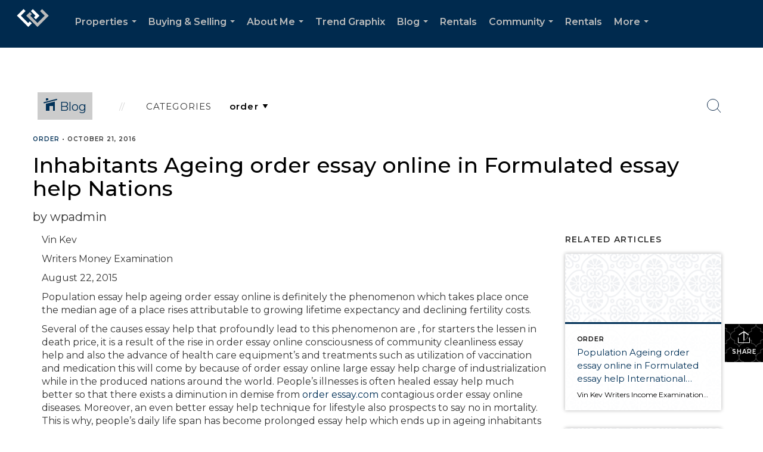

--- FILE ---
content_type: text/html; charset=utf-8
request_url: https://www.google.com/recaptcha/api2/anchor?ar=1&k=6LdmtrYUAAAAAAHk0DIYZUZov8ZzYGbtAIozmHtV&co=aHR0cHM6Ly9kaXdvbGZncmFtLmNvbTo0NDM.&hl=en&v=PoyoqOPhxBO7pBk68S4YbpHZ&size=invisible&anchor-ms=20000&execute-ms=30000&cb=eyidqbjeu4n5
body_size: 48718
content:
<!DOCTYPE HTML><html dir="ltr" lang="en"><head><meta http-equiv="Content-Type" content="text/html; charset=UTF-8">
<meta http-equiv="X-UA-Compatible" content="IE=edge">
<title>reCAPTCHA</title>
<style type="text/css">
/* cyrillic-ext */
@font-face {
  font-family: 'Roboto';
  font-style: normal;
  font-weight: 400;
  font-stretch: 100%;
  src: url(//fonts.gstatic.com/s/roboto/v48/KFO7CnqEu92Fr1ME7kSn66aGLdTylUAMa3GUBHMdazTgWw.woff2) format('woff2');
  unicode-range: U+0460-052F, U+1C80-1C8A, U+20B4, U+2DE0-2DFF, U+A640-A69F, U+FE2E-FE2F;
}
/* cyrillic */
@font-face {
  font-family: 'Roboto';
  font-style: normal;
  font-weight: 400;
  font-stretch: 100%;
  src: url(//fonts.gstatic.com/s/roboto/v48/KFO7CnqEu92Fr1ME7kSn66aGLdTylUAMa3iUBHMdazTgWw.woff2) format('woff2');
  unicode-range: U+0301, U+0400-045F, U+0490-0491, U+04B0-04B1, U+2116;
}
/* greek-ext */
@font-face {
  font-family: 'Roboto';
  font-style: normal;
  font-weight: 400;
  font-stretch: 100%;
  src: url(//fonts.gstatic.com/s/roboto/v48/KFO7CnqEu92Fr1ME7kSn66aGLdTylUAMa3CUBHMdazTgWw.woff2) format('woff2');
  unicode-range: U+1F00-1FFF;
}
/* greek */
@font-face {
  font-family: 'Roboto';
  font-style: normal;
  font-weight: 400;
  font-stretch: 100%;
  src: url(//fonts.gstatic.com/s/roboto/v48/KFO7CnqEu92Fr1ME7kSn66aGLdTylUAMa3-UBHMdazTgWw.woff2) format('woff2');
  unicode-range: U+0370-0377, U+037A-037F, U+0384-038A, U+038C, U+038E-03A1, U+03A3-03FF;
}
/* math */
@font-face {
  font-family: 'Roboto';
  font-style: normal;
  font-weight: 400;
  font-stretch: 100%;
  src: url(//fonts.gstatic.com/s/roboto/v48/KFO7CnqEu92Fr1ME7kSn66aGLdTylUAMawCUBHMdazTgWw.woff2) format('woff2');
  unicode-range: U+0302-0303, U+0305, U+0307-0308, U+0310, U+0312, U+0315, U+031A, U+0326-0327, U+032C, U+032F-0330, U+0332-0333, U+0338, U+033A, U+0346, U+034D, U+0391-03A1, U+03A3-03A9, U+03B1-03C9, U+03D1, U+03D5-03D6, U+03F0-03F1, U+03F4-03F5, U+2016-2017, U+2034-2038, U+203C, U+2040, U+2043, U+2047, U+2050, U+2057, U+205F, U+2070-2071, U+2074-208E, U+2090-209C, U+20D0-20DC, U+20E1, U+20E5-20EF, U+2100-2112, U+2114-2115, U+2117-2121, U+2123-214F, U+2190, U+2192, U+2194-21AE, U+21B0-21E5, U+21F1-21F2, U+21F4-2211, U+2213-2214, U+2216-22FF, U+2308-230B, U+2310, U+2319, U+231C-2321, U+2336-237A, U+237C, U+2395, U+239B-23B7, U+23D0, U+23DC-23E1, U+2474-2475, U+25AF, U+25B3, U+25B7, U+25BD, U+25C1, U+25CA, U+25CC, U+25FB, U+266D-266F, U+27C0-27FF, U+2900-2AFF, U+2B0E-2B11, U+2B30-2B4C, U+2BFE, U+3030, U+FF5B, U+FF5D, U+1D400-1D7FF, U+1EE00-1EEFF;
}
/* symbols */
@font-face {
  font-family: 'Roboto';
  font-style: normal;
  font-weight: 400;
  font-stretch: 100%;
  src: url(//fonts.gstatic.com/s/roboto/v48/KFO7CnqEu92Fr1ME7kSn66aGLdTylUAMaxKUBHMdazTgWw.woff2) format('woff2');
  unicode-range: U+0001-000C, U+000E-001F, U+007F-009F, U+20DD-20E0, U+20E2-20E4, U+2150-218F, U+2190, U+2192, U+2194-2199, U+21AF, U+21E6-21F0, U+21F3, U+2218-2219, U+2299, U+22C4-22C6, U+2300-243F, U+2440-244A, U+2460-24FF, U+25A0-27BF, U+2800-28FF, U+2921-2922, U+2981, U+29BF, U+29EB, U+2B00-2BFF, U+4DC0-4DFF, U+FFF9-FFFB, U+10140-1018E, U+10190-1019C, U+101A0, U+101D0-101FD, U+102E0-102FB, U+10E60-10E7E, U+1D2C0-1D2D3, U+1D2E0-1D37F, U+1F000-1F0FF, U+1F100-1F1AD, U+1F1E6-1F1FF, U+1F30D-1F30F, U+1F315, U+1F31C, U+1F31E, U+1F320-1F32C, U+1F336, U+1F378, U+1F37D, U+1F382, U+1F393-1F39F, U+1F3A7-1F3A8, U+1F3AC-1F3AF, U+1F3C2, U+1F3C4-1F3C6, U+1F3CA-1F3CE, U+1F3D4-1F3E0, U+1F3ED, U+1F3F1-1F3F3, U+1F3F5-1F3F7, U+1F408, U+1F415, U+1F41F, U+1F426, U+1F43F, U+1F441-1F442, U+1F444, U+1F446-1F449, U+1F44C-1F44E, U+1F453, U+1F46A, U+1F47D, U+1F4A3, U+1F4B0, U+1F4B3, U+1F4B9, U+1F4BB, U+1F4BF, U+1F4C8-1F4CB, U+1F4D6, U+1F4DA, U+1F4DF, U+1F4E3-1F4E6, U+1F4EA-1F4ED, U+1F4F7, U+1F4F9-1F4FB, U+1F4FD-1F4FE, U+1F503, U+1F507-1F50B, U+1F50D, U+1F512-1F513, U+1F53E-1F54A, U+1F54F-1F5FA, U+1F610, U+1F650-1F67F, U+1F687, U+1F68D, U+1F691, U+1F694, U+1F698, U+1F6AD, U+1F6B2, U+1F6B9-1F6BA, U+1F6BC, U+1F6C6-1F6CF, U+1F6D3-1F6D7, U+1F6E0-1F6EA, U+1F6F0-1F6F3, U+1F6F7-1F6FC, U+1F700-1F7FF, U+1F800-1F80B, U+1F810-1F847, U+1F850-1F859, U+1F860-1F887, U+1F890-1F8AD, U+1F8B0-1F8BB, U+1F8C0-1F8C1, U+1F900-1F90B, U+1F93B, U+1F946, U+1F984, U+1F996, U+1F9E9, U+1FA00-1FA6F, U+1FA70-1FA7C, U+1FA80-1FA89, U+1FA8F-1FAC6, U+1FACE-1FADC, U+1FADF-1FAE9, U+1FAF0-1FAF8, U+1FB00-1FBFF;
}
/* vietnamese */
@font-face {
  font-family: 'Roboto';
  font-style: normal;
  font-weight: 400;
  font-stretch: 100%;
  src: url(//fonts.gstatic.com/s/roboto/v48/KFO7CnqEu92Fr1ME7kSn66aGLdTylUAMa3OUBHMdazTgWw.woff2) format('woff2');
  unicode-range: U+0102-0103, U+0110-0111, U+0128-0129, U+0168-0169, U+01A0-01A1, U+01AF-01B0, U+0300-0301, U+0303-0304, U+0308-0309, U+0323, U+0329, U+1EA0-1EF9, U+20AB;
}
/* latin-ext */
@font-face {
  font-family: 'Roboto';
  font-style: normal;
  font-weight: 400;
  font-stretch: 100%;
  src: url(//fonts.gstatic.com/s/roboto/v48/KFO7CnqEu92Fr1ME7kSn66aGLdTylUAMa3KUBHMdazTgWw.woff2) format('woff2');
  unicode-range: U+0100-02BA, U+02BD-02C5, U+02C7-02CC, U+02CE-02D7, U+02DD-02FF, U+0304, U+0308, U+0329, U+1D00-1DBF, U+1E00-1E9F, U+1EF2-1EFF, U+2020, U+20A0-20AB, U+20AD-20C0, U+2113, U+2C60-2C7F, U+A720-A7FF;
}
/* latin */
@font-face {
  font-family: 'Roboto';
  font-style: normal;
  font-weight: 400;
  font-stretch: 100%;
  src: url(//fonts.gstatic.com/s/roboto/v48/KFO7CnqEu92Fr1ME7kSn66aGLdTylUAMa3yUBHMdazQ.woff2) format('woff2');
  unicode-range: U+0000-00FF, U+0131, U+0152-0153, U+02BB-02BC, U+02C6, U+02DA, U+02DC, U+0304, U+0308, U+0329, U+2000-206F, U+20AC, U+2122, U+2191, U+2193, U+2212, U+2215, U+FEFF, U+FFFD;
}
/* cyrillic-ext */
@font-face {
  font-family: 'Roboto';
  font-style: normal;
  font-weight: 500;
  font-stretch: 100%;
  src: url(//fonts.gstatic.com/s/roboto/v48/KFO7CnqEu92Fr1ME7kSn66aGLdTylUAMa3GUBHMdazTgWw.woff2) format('woff2');
  unicode-range: U+0460-052F, U+1C80-1C8A, U+20B4, U+2DE0-2DFF, U+A640-A69F, U+FE2E-FE2F;
}
/* cyrillic */
@font-face {
  font-family: 'Roboto';
  font-style: normal;
  font-weight: 500;
  font-stretch: 100%;
  src: url(//fonts.gstatic.com/s/roboto/v48/KFO7CnqEu92Fr1ME7kSn66aGLdTylUAMa3iUBHMdazTgWw.woff2) format('woff2');
  unicode-range: U+0301, U+0400-045F, U+0490-0491, U+04B0-04B1, U+2116;
}
/* greek-ext */
@font-face {
  font-family: 'Roboto';
  font-style: normal;
  font-weight: 500;
  font-stretch: 100%;
  src: url(//fonts.gstatic.com/s/roboto/v48/KFO7CnqEu92Fr1ME7kSn66aGLdTylUAMa3CUBHMdazTgWw.woff2) format('woff2');
  unicode-range: U+1F00-1FFF;
}
/* greek */
@font-face {
  font-family: 'Roboto';
  font-style: normal;
  font-weight: 500;
  font-stretch: 100%;
  src: url(//fonts.gstatic.com/s/roboto/v48/KFO7CnqEu92Fr1ME7kSn66aGLdTylUAMa3-UBHMdazTgWw.woff2) format('woff2');
  unicode-range: U+0370-0377, U+037A-037F, U+0384-038A, U+038C, U+038E-03A1, U+03A3-03FF;
}
/* math */
@font-face {
  font-family: 'Roboto';
  font-style: normal;
  font-weight: 500;
  font-stretch: 100%;
  src: url(//fonts.gstatic.com/s/roboto/v48/KFO7CnqEu92Fr1ME7kSn66aGLdTylUAMawCUBHMdazTgWw.woff2) format('woff2');
  unicode-range: U+0302-0303, U+0305, U+0307-0308, U+0310, U+0312, U+0315, U+031A, U+0326-0327, U+032C, U+032F-0330, U+0332-0333, U+0338, U+033A, U+0346, U+034D, U+0391-03A1, U+03A3-03A9, U+03B1-03C9, U+03D1, U+03D5-03D6, U+03F0-03F1, U+03F4-03F5, U+2016-2017, U+2034-2038, U+203C, U+2040, U+2043, U+2047, U+2050, U+2057, U+205F, U+2070-2071, U+2074-208E, U+2090-209C, U+20D0-20DC, U+20E1, U+20E5-20EF, U+2100-2112, U+2114-2115, U+2117-2121, U+2123-214F, U+2190, U+2192, U+2194-21AE, U+21B0-21E5, U+21F1-21F2, U+21F4-2211, U+2213-2214, U+2216-22FF, U+2308-230B, U+2310, U+2319, U+231C-2321, U+2336-237A, U+237C, U+2395, U+239B-23B7, U+23D0, U+23DC-23E1, U+2474-2475, U+25AF, U+25B3, U+25B7, U+25BD, U+25C1, U+25CA, U+25CC, U+25FB, U+266D-266F, U+27C0-27FF, U+2900-2AFF, U+2B0E-2B11, U+2B30-2B4C, U+2BFE, U+3030, U+FF5B, U+FF5D, U+1D400-1D7FF, U+1EE00-1EEFF;
}
/* symbols */
@font-face {
  font-family: 'Roboto';
  font-style: normal;
  font-weight: 500;
  font-stretch: 100%;
  src: url(//fonts.gstatic.com/s/roboto/v48/KFO7CnqEu92Fr1ME7kSn66aGLdTylUAMaxKUBHMdazTgWw.woff2) format('woff2');
  unicode-range: U+0001-000C, U+000E-001F, U+007F-009F, U+20DD-20E0, U+20E2-20E4, U+2150-218F, U+2190, U+2192, U+2194-2199, U+21AF, U+21E6-21F0, U+21F3, U+2218-2219, U+2299, U+22C4-22C6, U+2300-243F, U+2440-244A, U+2460-24FF, U+25A0-27BF, U+2800-28FF, U+2921-2922, U+2981, U+29BF, U+29EB, U+2B00-2BFF, U+4DC0-4DFF, U+FFF9-FFFB, U+10140-1018E, U+10190-1019C, U+101A0, U+101D0-101FD, U+102E0-102FB, U+10E60-10E7E, U+1D2C0-1D2D3, U+1D2E0-1D37F, U+1F000-1F0FF, U+1F100-1F1AD, U+1F1E6-1F1FF, U+1F30D-1F30F, U+1F315, U+1F31C, U+1F31E, U+1F320-1F32C, U+1F336, U+1F378, U+1F37D, U+1F382, U+1F393-1F39F, U+1F3A7-1F3A8, U+1F3AC-1F3AF, U+1F3C2, U+1F3C4-1F3C6, U+1F3CA-1F3CE, U+1F3D4-1F3E0, U+1F3ED, U+1F3F1-1F3F3, U+1F3F5-1F3F7, U+1F408, U+1F415, U+1F41F, U+1F426, U+1F43F, U+1F441-1F442, U+1F444, U+1F446-1F449, U+1F44C-1F44E, U+1F453, U+1F46A, U+1F47D, U+1F4A3, U+1F4B0, U+1F4B3, U+1F4B9, U+1F4BB, U+1F4BF, U+1F4C8-1F4CB, U+1F4D6, U+1F4DA, U+1F4DF, U+1F4E3-1F4E6, U+1F4EA-1F4ED, U+1F4F7, U+1F4F9-1F4FB, U+1F4FD-1F4FE, U+1F503, U+1F507-1F50B, U+1F50D, U+1F512-1F513, U+1F53E-1F54A, U+1F54F-1F5FA, U+1F610, U+1F650-1F67F, U+1F687, U+1F68D, U+1F691, U+1F694, U+1F698, U+1F6AD, U+1F6B2, U+1F6B9-1F6BA, U+1F6BC, U+1F6C6-1F6CF, U+1F6D3-1F6D7, U+1F6E0-1F6EA, U+1F6F0-1F6F3, U+1F6F7-1F6FC, U+1F700-1F7FF, U+1F800-1F80B, U+1F810-1F847, U+1F850-1F859, U+1F860-1F887, U+1F890-1F8AD, U+1F8B0-1F8BB, U+1F8C0-1F8C1, U+1F900-1F90B, U+1F93B, U+1F946, U+1F984, U+1F996, U+1F9E9, U+1FA00-1FA6F, U+1FA70-1FA7C, U+1FA80-1FA89, U+1FA8F-1FAC6, U+1FACE-1FADC, U+1FADF-1FAE9, U+1FAF0-1FAF8, U+1FB00-1FBFF;
}
/* vietnamese */
@font-face {
  font-family: 'Roboto';
  font-style: normal;
  font-weight: 500;
  font-stretch: 100%;
  src: url(//fonts.gstatic.com/s/roboto/v48/KFO7CnqEu92Fr1ME7kSn66aGLdTylUAMa3OUBHMdazTgWw.woff2) format('woff2');
  unicode-range: U+0102-0103, U+0110-0111, U+0128-0129, U+0168-0169, U+01A0-01A1, U+01AF-01B0, U+0300-0301, U+0303-0304, U+0308-0309, U+0323, U+0329, U+1EA0-1EF9, U+20AB;
}
/* latin-ext */
@font-face {
  font-family: 'Roboto';
  font-style: normal;
  font-weight: 500;
  font-stretch: 100%;
  src: url(//fonts.gstatic.com/s/roboto/v48/KFO7CnqEu92Fr1ME7kSn66aGLdTylUAMa3KUBHMdazTgWw.woff2) format('woff2');
  unicode-range: U+0100-02BA, U+02BD-02C5, U+02C7-02CC, U+02CE-02D7, U+02DD-02FF, U+0304, U+0308, U+0329, U+1D00-1DBF, U+1E00-1E9F, U+1EF2-1EFF, U+2020, U+20A0-20AB, U+20AD-20C0, U+2113, U+2C60-2C7F, U+A720-A7FF;
}
/* latin */
@font-face {
  font-family: 'Roboto';
  font-style: normal;
  font-weight: 500;
  font-stretch: 100%;
  src: url(//fonts.gstatic.com/s/roboto/v48/KFO7CnqEu92Fr1ME7kSn66aGLdTylUAMa3yUBHMdazQ.woff2) format('woff2');
  unicode-range: U+0000-00FF, U+0131, U+0152-0153, U+02BB-02BC, U+02C6, U+02DA, U+02DC, U+0304, U+0308, U+0329, U+2000-206F, U+20AC, U+2122, U+2191, U+2193, U+2212, U+2215, U+FEFF, U+FFFD;
}
/* cyrillic-ext */
@font-face {
  font-family: 'Roboto';
  font-style: normal;
  font-weight: 900;
  font-stretch: 100%;
  src: url(//fonts.gstatic.com/s/roboto/v48/KFO7CnqEu92Fr1ME7kSn66aGLdTylUAMa3GUBHMdazTgWw.woff2) format('woff2');
  unicode-range: U+0460-052F, U+1C80-1C8A, U+20B4, U+2DE0-2DFF, U+A640-A69F, U+FE2E-FE2F;
}
/* cyrillic */
@font-face {
  font-family: 'Roboto';
  font-style: normal;
  font-weight: 900;
  font-stretch: 100%;
  src: url(//fonts.gstatic.com/s/roboto/v48/KFO7CnqEu92Fr1ME7kSn66aGLdTylUAMa3iUBHMdazTgWw.woff2) format('woff2');
  unicode-range: U+0301, U+0400-045F, U+0490-0491, U+04B0-04B1, U+2116;
}
/* greek-ext */
@font-face {
  font-family: 'Roboto';
  font-style: normal;
  font-weight: 900;
  font-stretch: 100%;
  src: url(//fonts.gstatic.com/s/roboto/v48/KFO7CnqEu92Fr1ME7kSn66aGLdTylUAMa3CUBHMdazTgWw.woff2) format('woff2');
  unicode-range: U+1F00-1FFF;
}
/* greek */
@font-face {
  font-family: 'Roboto';
  font-style: normal;
  font-weight: 900;
  font-stretch: 100%;
  src: url(//fonts.gstatic.com/s/roboto/v48/KFO7CnqEu92Fr1ME7kSn66aGLdTylUAMa3-UBHMdazTgWw.woff2) format('woff2');
  unicode-range: U+0370-0377, U+037A-037F, U+0384-038A, U+038C, U+038E-03A1, U+03A3-03FF;
}
/* math */
@font-face {
  font-family: 'Roboto';
  font-style: normal;
  font-weight: 900;
  font-stretch: 100%;
  src: url(//fonts.gstatic.com/s/roboto/v48/KFO7CnqEu92Fr1ME7kSn66aGLdTylUAMawCUBHMdazTgWw.woff2) format('woff2');
  unicode-range: U+0302-0303, U+0305, U+0307-0308, U+0310, U+0312, U+0315, U+031A, U+0326-0327, U+032C, U+032F-0330, U+0332-0333, U+0338, U+033A, U+0346, U+034D, U+0391-03A1, U+03A3-03A9, U+03B1-03C9, U+03D1, U+03D5-03D6, U+03F0-03F1, U+03F4-03F5, U+2016-2017, U+2034-2038, U+203C, U+2040, U+2043, U+2047, U+2050, U+2057, U+205F, U+2070-2071, U+2074-208E, U+2090-209C, U+20D0-20DC, U+20E1, U+20E5-20EF, U+2100-2112, U+2114-2115, U+2117-2121, U+2123-214F, U+2190, U+2192, U+2194-21AE, U+21B0-21E5, U+21F1-21F2, U+21F4-2211, U+2213-2214, U+2216-22FF, U+2308-230B, U+2310, U+2319, U+231C-2321, U+2336-237A, U+237C, U+2395, U+239B-23B7, U+23D0, U+23DC-23E1, U+2474-2475, U+25AF, U+25B3, U+25B7, U+25BD, U+25C1, U+25CA, U+25CC, U+25FB, U+266D-266F, U+27C0-27FF, U+2900-2AFF, U+2B0E-2B11, U+2B30-2B4C, U+2BFE, U+3030, U+FF5B, U+FF5D, U+1D400-1D7FF, U+1EE00-1EEFF;
}
/* symbols */
@font-face {
  font-family: 'Roboto';
  font-style: normal;
  font-weight: 900;
  font-stretch: 100%;
  src: url(//fonts.gstatic.com/s/roboto/v48/KFO7CnqEu92Fr1ME7kSn66aGLdTylUAMaxKUBHMdazTgWw.woff2) format('woff2');
  unicode-range: U+0001-000C, U+000E-001F, U+007F-009F, U+20DD-20E0, U+20E2-20E4, U+2150-218F, U+2190, U+2192, U+2194-2199, U+21AF, U+21E6-21F0, U+21F3, U+2218-2219, U+2299, U+22C4-22C6, U+2300-243F, U+2440-244A, U+2460-24FF, U+25A0-27BF, U+2800-28FF, U+2921-2922, U+2981, U+29BF, U+29EB, U+2B00-2BFF, U+4DC0-4DFF, U+FFF9-FFFB, U+10140-1018E, U+10190-1019C, U+101A0, U+101D0-101FD, U+102E0-102FB, U+10E60-10E7E, U+1D2C0-1D2D3, U+1D2E0-1D37F, U+1F000-1F0FF, U+1F100-1F1AD, U+1F1E6-1F1FF, U+1F30D-1F30F, U+1F315, U+1F31C, U+1F31E, U+1F320-1F32C, U+1F336, U+1F378, U+1F37D, U+1F382, U+1F393-1F39F, U+1F3A7-1F3A8, U+1F3AC-1F3AF, U+1F3C2, U+1F3C4-1F3C6, U+1F3CA-1F3CE, U+1F3D4-1F3E0, U+1F3ED, U+1F3F1-1F3F3, U+1F3F5-1F3F7, U+1F408, U+1F415, U+1F41F, U+1F426, U+1F43F, U+1F441-1F442, U+1F444, U+1F446-1F449, U+1F44C-1F44E, U+1F453, U+1F46A, U+1F47D, U+1F4A3, U+1F4B0, U+1F4B3, U+1F4B9, U+1F4BB, U+1F4BF, U+1F4C8-1F4CB, U+1F4D6, U+1F4DA, U+1F4DF, U+1F4E3-1F4E6, U+1F4EA-1F4ED, U+1F4F7, U+1F4F9-1F4FB, U+1F4FD-1F4FE, U+1F503, U+1F507-1F50B, U+1F50D, U+1F512-1F513, U+1F53E-1F54A, U+1F54F-1F5FA, U+1F610, U+1F650-1F67F, U+1F687, U+1F68D, U+1F691, U+1F694, U+1F698, U+1F6AD, U+1F6B2, U+1F6B9-1F6BA, U+1F6BC, U+1F6C6-1F6CF, U+1F6D3-1F6D7, U+1F6E0-1F6EA, U+1F6F0-1F6F3, U+1F6F7-1F6FC, U+1F700-1F7FF, U+1F800-1F80B, U+1F810-1F847, U+1F850-1F859, U+1F860-1F887, U+1F890-1F8AD, U+1F8B0-1F8BB, U+1F8C0-1F8C1, U+1F900-1F90B, U+1F93B, U+1F946, U+1F984, U+1F996, U+1F9E9, U+1FA00-1FA6F, U+1FA70-1FA7C, U+1FA80-1FA89, U+1FA8F-1FAC6, U+1FACE-1FADC, U+1FADF-1FAE9, U+1FAF0-1FAF8, U+1FB00-1FBFF;
}
/* vietnamese */
@font-face {
  font-family: 'Roboto';
  font-style: normal;
  font-weight: 900;
  font-stretch: 100%;
  src: url(//fonts.gstatic.com/s/roboto/v48/KFO7CnqEu92Fr1ME7kSn66aGLdTylUAMa3OUBHMdazTgWw.woff2) format('woff2');
  unicode-range: U+0102-0103, U+0110-0111, U+0128-0129, U+0168-0169, U+01A0-01A1, U+01AF-01B0, U+0300-0301, U+0303-0304, U+0308-0309, U+0323, U+0329, U+1EA0-1EF9, U+20AB;
}
/* latin-ext */
@font-face {
  font-family: 'Roboto';
  font-style: normal;
  font-weight: 900;
  font-stretch: 100%;
  src: url(//fonts.gstatic.com/s/roboto/v48/KFO7CnqEu92Fr1ME7kSn66aGLdTylUAMa3KUBHMdazTgWw.woff2) format('woff2');
  unicode-range: U+0100-02BA, U+02BD-02C5, U+02C7-02CC, U+02CE-02D7, U+02DD-02FF, U+0304, U+0308, U+0329, U+1D00-1DBF, U+1E00-1E9F, U+1EF2-1EFF, U+2020, U+20A0-20AB, U+20AD-20C0, U+2113, U+2C60-2C7F, U+A720-A7FF;
}
/* latin */
@font-face {
  font-family: 'Roboto';
  font-style: normal;
  font-weight: 900;
  font-stretch: 100%;
  src: url(//fonts.gstatic.com/s/roboto/v48/KFO7CnqEu92Fr1ME7kSn66aGLdTylUAMa3yUBHMdazQ.woff2) format('woff2');
  unicode-range: U+0000-00FF, U+0131, U+0152-0153, U+02BB-02BC, U+02C6, U+02DA, U+02DC, U+0304, U+0308, U+0329, U+2000-206F, U+20AC, U+2122, U+2191, U+2193, U+2212, U+2215, U+FEFF, U+FFFD;
}

</style>
<link rel="stylesheet" type="text/css" href="https://www.gstatic.com/recaptcha/releases/PoyoqOPhxBO7pBk68S4YbpHZ/styles__ltr.css">
<script nonce="fLGD27Z4qzZRntaW6h_aYQ" type="text/javascript">window['__recaptcha_api'] = 'https://www.google.com/recaptcha/api2/';</script>
<script type="text/javascript" src="https://www.gstatic.com/recaptcha/releases/PoyoqOPhxBO7pBk68S4YbpHZ/recaptcha__en.js" nonce="fLGD27Z4qzZRntaW6h_aYQ">
      
    </script></head>
<body><div id="rc-anchor-alert" class="rc-anchor-alert"></div>
<input type="hidden" id="recaptcha-token" value="[base64]">
<script type="text/javascript" nonce="fLGD27Z4qzZRntaW6h_aYQ">
      recaptcha.anchor.Main.init("[\x22ainput\x22,[\x22bgdata\x22,\x22\x22,\[base64]/[base64]/MjU1Ong/[base64]/[base64]/[base64]/[base64]/[base64]/[base64]/[base64]/[base64]/[base64]/[base64]/[base64]/[base64]/[base64]/[base64]/[base64]\\u003d\x22,\[base64]\x22,\x22dMOfwoPDmcKiL8OKwqHCg8KXw7vCgB7DocORBkdRUkbCnkhnwq5Twrksw4fCtmtOIcKpV8OrA8O4wrE0T8OPwpDCuMKnGiLDvcK/w5MiNcKUW3JdwoBrO8OCRjUNSlchw5s/[base64]/woR8AcOVwpx+w6TDisOwbELCqCTDjsOgwoNcSgfCuMOzJQDDlMOHUMKNRSdWeMKawozDrsK/FHnDiMOWwrIqWUvDncO7MiXCjsK/SwjDgMKZwpBlwqDDilLDmSZlw6swGsOYwrxPw4FeMsOxdUgRYk4QTsOWbmABeMOIw5MTXDPDiF/CtwErTzwkw5HCqsKoRsKPw6FuIcKxwrYmehbCi0bCjlBOwrhTw6/CqRHCosKNw73DljrCjFTCvxYxPMOjTMKSwpcqdGfDoMKgDsKowoPCnDUUw5HDhMK8bzV0wqobScKmw5Bpw47DtAPDg2nDj0rDgxoxw6JRPxnCpkDDncK6w6dKaTzDssKUdhY/[base64]/DncO6w4JnEiYcw5XCi8KmTcKDBHLCvMOVbWN+wr45ScKNCMK6woIhw6MfKcONw5l3woMxwpnDnsO0LgY9HMO9WTfCvnHCucO9wpROwrcHwo0/w6jDosOJw5HCn0LDswXDksOkcMKdOz1mR17Drg/Dl8KqA2deUiBIL1vCkSt5d3kSw5fCsMKDPsKeOxsJw6zDvXrDhwTChMO0w7XCnzIAdsOkwoYJSMKdZifCmF7CicKBwrhzwoHDqGnCqsKnflMPw7DDvMO4b8OvCsO+wpLDpl3CqWAma1zCrcOlwoXCpMKDNE/DusOawr3CqEJzaU3ClMOKM8KGD1HDuMOaJsOHHE7DisO9KMKlTQvDqcKFN8Oxw5wgw49owrvCjMK3CMK2w48Kw794UhLCkcOfYMK/wp7CgsOCw5xtw6jCt8ONUGgywq3DocOUwo9vw6fDuMO8w6dBwqXCuVbDl1VJbzpzw588woHDhUvCvRHCtltlV2IdZMOhMMOfwrfCkD/[base64]/DrcO0Mzs1cyEAwoZBbgXCtsKtOsKmw7xJwozCjcOFO2HCpmJgUixIfsO/w6LDiFDCncO/w5kld05xwo1LAcKVYsOTwpV7XHoIacKNwoQ0BlNeHQnDoTPDncOPJ8OkwoQAw5hIZMOzw6EfMMONwpojCj3Dm8KdQ8ONw5/DpMOMwrPCkBfDm8ORw7dTWMOeEsO+Xh/CpxrCocKbK2zClcKHH8KyNUHDpMO6DTUXw7vDusK/KsO4PGrChQ3DvcKcwq/[base64]/CtMOoGw7ClsORwpMAw7bCoxnCv8O2WcOfwo/CjcKDwrUhOMOKDsOrw5XDjxLCk8ORwpfCi0/DmRssccOKVsK6YcKTw640wpfDhCEdBsOIw7TDuXJ/P8KTwq/DtcOCecKuw5/[base64]/Doy4Bw5QoRsOawp/[base64]/CvlJiwr3Dj8OOwoQcw7PDnsODwqbDvWfDuiVvwoTCrsOiwp43I2N5w5U/w50gw7nCsytCWQXDiiTDqTgtAxJgAsOMaV8gwoRseyd8WCDDnn4+wrTDm8OPw5w0RAXDuW95wpAkw7HDrDtCXMOFSBJ/wrNhPMO7w44mw7DChUENwobDqMOoFwDDuSjDrEJLw5NgHsKyw5Qfw7nCscOpw5fCizFcfcK8d8OzKwfCtyHDn8OSwo5LQMONw6kWbcO8w7NDwrxZOMKDJ3rDn1DDrMK9MDJKw4UzGQzCug1ww5/CjMOMXsKJWcOxIMKmw63Cl8OLwr1iw5VuWRnDtEx0bktXw5l4fsO9woMEwpfCkwYFKsKJORxBXMKCwpPDpj15wqtgB2zDhyfCtwzCimjDnMKdVMOlwrErMSVww7hcw5d/[base64]/DvRrCjcKdAlHChcO8woUdIDUdKljDmw7CucOuFHdjw7BLLAvDqMKgw65/[base64]/[base64]/DpRbClEvCrS4ow7V2wqTCvsO3w53CjGQBwrvDvxPCs8KowqpiwrXDv0zDqE1GezEhGTHDnsKJwqR7w7rChSbDjcKfwqUgw4XCicKKJ8KYdMOxPSTDknV9w7PDsMOOwo/Dr8KrLMONO3xAwql8Cl3DucOGwplZw6jDm1zDl2/CqMO3dsO8w5EYw7AIWEjCo3jDhBEUQDbCt0fDlMK3NRHDv3xSw4LDhMONw5DDlEVJw7lpIF/CgntVw7LCkMOBBsO4SxsfP2PCqyPCscOHwqXDssOpwpHDvMOswox6w5jCo8O/Q0A/wpJTwprCmHHDicOHw4t9Q8OJw6g2CcKXw6JXw65WAV7DosOTH8OrVMKBwo/[base64]/CqcOaw7fDvXXDs24QCVsIw4EiN8OKBsOZw59fw4RlwrXDisO2w4kBw4LCg0omw441QcOzKnHCl3lpw6oNw7d+VTfCuxI4wo5Id8OFwoUdDcOywqEVw59jbcKZWU0aP8OAJ8KmZWY1w6B5OXTDncOVV8Oow47ChjnDkUnCpMOvw5LDoHxge8Onw5HCisOGbsOIw7N2wo/[base64]/S0ZNwrx0w7tuw6DDpxTCp3/DtMKEZC7DgWDCq8OWcMK5w5AmX8KvJTPDgsKFw5HDsG7DmF/CtEg+wrnCi27DiMOUY8O+DwpPESrChMOSw747w609w70Vwo/Cp8K2L8OxXsKFwrghKw5FZcOUai8ww7ICQ2wDwotKwpxAGhRAMiBVwrfDmgnDglDDj8OdwqgYw63Crx7CgMONaGfDt2ZzwqTChhliZRXDpwBQw6rDkkM/woXCmcOIw5fDsSPCpTDCmVQPegAywo/DtgtCwoDDgsOqwoTDkQImwoc+SAPChWQfwrLDs8KoFgnCs8OXfgHCrwLCs8Oqw5zCn8KrworDmcOrVHLCpMKwOHsAOsOHwrHDs2dPWHwRSsKvWsKrMV3CmCPDpcOKeSHDh8OwI8OhIcOXwqdjH8KkQ8OCDh9/FcK1wqZ7TEjDpMOdcsOCM8OVf3XDlcO8w5/CocOCECTDqQtvw7stw7HDvcObw64Vwohrw4nCgcOIwoUpw4IDw6wGwqjCq8KqworDnlPDl8KkBHnDrDrCjhnDpybDjsObFsO7FMKWw4vCt8KFfhTCrMOWw5s7cT/CrsO4Z8KPH8OcesKvNGjCjEzDmwDDtzM4YGYHUls8w7oUw5DDmjjDj8OxQ2szOyPDgMKNw5ouwp12SwbCnsOfwrbDscO3w5vCjQjDmMOzw6p6wpjDiMKCwr1jHyfCmcK6M8KmYMKGEMK4TsKtfcKzYxxUYxvCq3bCn8OuE1XCp8Kiw5PCmcONw6LCpT/CoSM9w7vCgAB0fBfCpV4Uw4zCj1rDuSZccAbDgC17K8KawrggGGLDvsO4JMOmwo3DkcO/wprCmMO+wo0uwq1wwpHChgUpKEQ2B8KewpdTw6VSwqgswo7CnMOZAMObE8OPVAJvXmsVwotaNsOyDsOtesOiw7Ajw7Mxw5/[base64]/Cn8OJbB8/L8O2DS5rw4HCqMK+dSN0w7o5wpnDvsKkIVpoDsOEwpMSLMKCBTszw6jCl8OcwpJHH8O/b8Kxwrsyw78tQsOyw5kbw5zCmcK4OG/CtsOnw6pcwpVtw6/CgsK5NnNBB8O7L8KCP1LDoyPDucK7wpIEwqN5wrLCrVU4QHrCr8K2wo7Dp8Kkw7nCgSk2BmgTw4oPw47CoUFJIVbCg1bCpMOUw6vDkBDCosK1AiTCkcO+dRHDmcKkw5ADcsKKw4PCg07DscOPBMKNecKKw4HDj1LCi8KCa8O7w4nDvQl/w41fcsO9wpjDg2N8wppnwojDnWbDkHtXw4bCsmvCgjAiQcOzPAvCqih/[base64]/DkgA8PVZIdMOpw7UEwoFHewtNw5jDrWTDiMKmK8OBXR7CscK5w5Igw4M6UMO1AnfDoHfCtMO6wq9cGsKnY1kJw57Ct8ORw7pNw6zDocKQWcO0CyRuwoRjDVhxwr55wrLCuz/DsQDDgMK5wp3CocKyTh7DusOATH9Cw4rCnhg0w785HwMdw4PDuMOGwrfDscO9R8ODwoPDg8OpA8OtecKxN8OpwpgaQ8OeNMK0L8O+GmDCvSvCiGjCosOdDBjCp8KkZXrDncOAOcKUYsKxHMOgwrzDgi7DnsOrwq4qOMO9csOfQlU/f8Oaw4LCkMKQw58Ywo/DnWnCnMKDHBfDgMKgYWw5w5TDosKHwqQDwqzCnTfCssO1w6FCw4TCksKjKcOEw6A/eWU6CnLDoMKDMMKkwovCk23DqcKhwqfCm8KZwrjDmCsnBWDCnBfDokoGBi94wq0vZsOAPH9vw7bCuDnDq1fChcKWQsKSwpo/RcKbwrzDo33DjxNdw4XDvMKeImoAwrjCt2JCUsO3OCnDgMKkDsKVwq8vwrEmwrwUw4HDrmLCo8K4w6kmw4vDkMKDw4pXcxbCmT3CqMOIw5FSwqjCombCg8O7wpXCuCwHAcKcwpNJw4MVw7Y2XlHDtTFXYzzCqMO7w7vCp0FowqMGw5gAwq3CuMK9VsKxPWHDssOyw6/ClcOTBMKZLSXDrCxgRMKpMDBkw7XDkG7Du8OywrhbI0Aow4knw6zCscKawpTClsKvw5APGcOBwotmwrfDtcOsOMOiwqwbFQ/DnE/[base64]/[base64]/ClmQBfidPw5hgwpRKw6tcwrpAw7DChcKnX8K3wozCuzFSw4Y2w4jClQUgw4hPw6bCsMKqBRbCk0RsFMOcwo9Uw6ESw6PDsnTDnsKrw59kHh1ywrJzwphdwqhzU3wgwqLCtcKjGcO1wr/CvjlMwpcDcgxrw4bCvsKUw4hmw5zDl0Irw5HDrV9mU8OsEcOxwqDCijJJw7fCtmgaDHfDuTcnw5lGw7HDthA+wpQ7FVLCl8O8wqPDp3zDpsKewpw+YcKFbcKPRRsGwojDhy/DscKCXDBORBw1YBHCkDUiB3Avw7l9cTAcY8KowpI2w4jCvMOUw5nDrMOyEiRxwqLChsOdH2o4w5DDkFQOKcKVOERMfRjDj8OTw53CtcOXYsOnDXh/woBgTUfChMOlBzjCjsOcRMOzan7Cv8O1DhwAIsKnbkPCi8OxTsKuwo7CvTsOwrTCiUMkJ8OXYsOtWkAqwrzDiihEw7FbHg4wbX4UO8ORTmIYwqsKw6/DvlAbNi3DrjrCrsKiJGoqw5UswohgKcKwNwptwoLDncKSw61vw6bCj17CvcOIBSJmZh4Iw4djbcK5w6PCiAI6w7zDuxM5YzHDvMO9w67ChMObw5oIwrPDohlWwovDpsOHT8O/woMQwp/[base64]/CtTHDnGotw4fDpyE9J8Oww7wnwqfDrTHCnA/DgcKFwp9lDWMAVcOwaADCgMOrLijDscO4w5dlwp4kQ8O2w74iccKrbTRRUcOIwpfDkAx7w6jDmjrDi1XCnUvDhsO9wqNyw7vCrSXDn3dfw4Uhw5/Dr8K7wp9TWw/DvMOfKR5xVVpKwrFrOU7Cn8K/QMK9X0l2wqBawrhUF8KfYcO/w7nDo8Ofw7rDjgZ/bsKEXVDCokhuFzMrwoBKe045DsKhK3cabXJTJkZlRgIpKsO0HjtmwqzDv3bDk8K6w7JSwqLDuxnDvVxaUMKrw7XCnG8gCcKCEGjCvsOVwoVJw7jCjHUWwqfDiMO/w4rDk8OTPsOewqzCgkg+GcObw483wpAuwopYIU8XJlclHMKkwrrDjsKODMOEwpzCpEt3wrnCiFozwp5TwoIew6IgdMONBMOqwpZQRcKZwrZFE2RkwqIoS3ZLw7hCBMOCw6zClBvDqcKFw6jCoBjCi3/ClsKgX8KQQ8Kowqtnw7E2EcKXwpkCRcKtw60ew43DtDfDplR1YCrDiCwlJMOfwr3DssONWEPCoHZiwogbw74Wwp7CiwUKD0PCpsO8wpxewpPDv8Ktw4JXTFE8wr/DuMOrwrfDvsKawqhNRcKIw5nDusK+b8O8M8OmMEEOEsOFw4/ChiokwrXDsHYyw4pIw6LDtTpCT8K0GMOQa8KRYcOzw7kuDsO6Kg3DqsOyHsOgw5YLWgfDjcO4w4vDuj7DgFcKa1d5GWkowqzDoVvCqy/DusOgNkvDoBzDvVHChw7CvcKNwowKwoU1U0AKwovDh009w4DDicKEwpvDvXl3w5nCqFRzbFwIwr1zbcKDw67CpkHDnQfDucOnw6Fdwoh2WcK6w4bCuhppw5J3dQY9wptfUCw8EhxwwqMwD8KGVMKgWn4TcsOwTTjCjCTCvTXDhMOsw7bClcKrw7lFwpILMsOzVcO/QDEjwoQLwpVsIRbDicOqL1ldwrfDnXrCqRXCg0bCrDTCpcOaw41EwqlXw6FFNETCoWLDmmrDo8ODRHhEV8OlAn8kbxzCoiArTjXCqnIcBcOKw5tON2VIFRLDmcKaAFNdwqHDpSrDicKLw7VXKkHDi8OwE23DvzQ6fsKdUE4Kw4fCkkPDpsKpw5B6w54SBcOFa3/[base64]/M8Ktw5LDiAPDvcKDw6oCJcOiGV7DsmR3wpMUVMODGShfdsORw7dGWlDCj1DDuUXCswHCt2JswoIqw6TCnUDCgn5WwrZcw6XDqiXCpMOqCQLCqHbDicOAworDlcK4Kk/[base64]/[base64]/QF/CtHIbbMKywpTDmHDDtcKjBi4rGTXClildw7lOZsKow47DlzQywrg4wrfDnzrCqwvCrB/DisOcwppbOMKmB8Knw4tYwqfDjDzDgMKpw53DjcO8BsOFZsOAbDBrwqzCrWXCjhfDlWF/w5t5w73CscOXw69wOsK7e8OXw4zDjsKmIcKvwpDDhnXCsUTCvRXCnExvw7EFecKCw781Z28GwoPDuEZNVQTDqw3CgsKyaWldwo7CnH7DgC8/w59Iw5TCmMOMwrU7IsKpGMOCWMKAw64+wpnDhRwMPcK3G8K4wonCrsKrwozDhcKNcMK0wpLCpsONw4/DtcKqw6gFw5V5TSQVLsKrw5jDoMOsHUh/I1wYwp0wGyDCk8KHPMOcwoLCmcOXw7jDmsOOOsOMJyDDh8KLFMOnZjnDtsK8wplkwonDsMO8w4TDpU3CoFzDkMKlRw/Dr37DlE1nwqnChcO0wrIuwprDjcKvTMKgw77CjMOZwokpf8K1w6/Cmj/DnBjDmR/DtCXDrcOxVcKRwqfDuMOhwqDCncOZw4/[base64]/wqLCv8KKwpMuw5DDuMOmw6HDmMKUdcKkah7CusKWw7DCmzPDsjfDrsOpworDujQPwqUzw7EYwp/DhcO8ICBvaDrDhMKvHhXCmsKpw7jDhmUyw7nCi0jDjMKqwq/CoU3CuBIxDEQwwrjDqE/CrUBDVsOVwqYmHhvDshUFU8K0w4fDiHhswo/CtcOPWjjCi1/DssKIQ8KuP2LDhsO0QwkBSEMoXkkCwqbCgA/CrjF4wrDCgi3CnlpeBsKdwoDDuBnDnj4jw5bDhsOCEj/[base64]/DhcK0ByfCusOdasOZwql8FsKyWDUmw5xRw4fCicKUIA1/wosKw5vClElQw5V+JQBCCsKyADHCuMOtw77DqnnCoUU6VD9YB8KEaMOaw6PDpgB6eUfCuMOJOMODZ2hAJQRxw7HCvA4jTXBXw4TDg8Kfw5JZwqLConwSZVo8w7/CqnY6wq/Cr8KTwo8ew5NzN1DClsOgTcOkw51yKMKAw491fw/DocKKWsOFdMKwdi3CsjDCiAzDgjjCisO7D8OhJcOPLALDiD7DqFPDqsKawpvCt8K/wqAeWcO6w41JKTLDsXnCnXnCpknDpU8aWFzDgcOgw6TDj8KqwpXCsk11dHLCogxbQsOjw6DCt8KOw5/DvwPDm0saTm5QMS1kQ3XDuU/CkcObwqTCo8KOM8O5w6jDjsOgfVvDsGLCl3DDisKIK8OBwpDDlMKZw4zDvcKZIWdQwqh4wqTDmG9VwpLCl8Osw5Mfw49Ew4DCpMKuXwXDik/Cu8O7wpAuwqs0OMKcwp/Ct2zDtMOyw5LDtMOWQUPDlMO6w7zDjinCk8OcclvCl3wrw4rCvMOBwrEmA8Onw4DDlGBJw5ddw7jClcOnQMOEYh7CjcOSPFTDo2MJwqjCrB1RwpJvw5hHY2jDhSxvw6xRwrUfw5F/wr9Wwp1qK2fDklPCvcKHw43DtsKwwoYIwplHwqJsw4XCnsO5P28Iw7sew58Ow7fDlEXDr8OjPcOYCAPCvC90fcODcGh2bMKbworDhg/Cohosw5Y2wovDlcOqw44xUMKowqptw7JfL0cBw4luKXMXw6zDjT7DmsOfNsKHLsO7RUcpUSZHwqTCvMOUw6dFc8O7wow/[base64]/BATCmMOkFcKyDyxDdW1QTFjClT1DwqfCjFHDpjTChcOBV8O4U3wDLGjCi8KCw40DPCjCncKkwpXDqcKNw78LHMKfwpxORsKANcObfsOzw4fDvcOhdW/Coz1KMVkZwoJ/McOMWz1yV8OewrbDlsO/w6FYOMKWwoTDgjs7wrPDgMOXw5zDp8KBwpd8w5LCh3TDnk7CiMKEwpHDo8OVwp/CgcKMw5HDi8KyXWwtOMKJw5powrUgRUPCun3Co8K4w4bDn8OVHMONwpvCncO1LmALTyUGU8K9TcOvwojCnDjDlwcdwpDDlsKCw7TDvH/DiFvDjEfCpFDDvTsAw7Iuw7gowo9yw4HDu24Nw6Bow7nCm8OPFMKiw58uWsKPw67ChGHCq2oCUnxQdMO1YU/DnsKXw4hFACnChcK+cMO7GDwvwpNzYShRZDtowo9ZSj0dw6oiw5hGbMKFw4t3U8O9wp3CtE1RZcK8w7PCtsO+Q8OHU8O8Mn7DksK9wowGw5lCw6ZRaMOsw41KwpjCosKANsOjKljCnsKLwpLDmcK1MsOGIcO6w7MRwrtATm4Pwr3Ds8OcwoDCuz/DqcObw5xFwprCrUDDhkVqD8OIw7bDjQVTdmbCm1ItO8KyBMKhIcKwSFTDkj97woPCgMO2MmbCuTMaXsO3IsK0w7wFV0XCoygOwoHDngcewo/[base64]/DtHMew4hLJsK+UMKqa8OFD8KBLMKXf2Vvw5hew6XDjFk4FjgYwovCtsKyPghdwq/DrkcDwqo8w6bCkTHCjTjCqwPDgcOUScKkw51DwoMQw5A2MMOpwqfClG4GSsO/e3nDq2jDqMO6fTXCsSZdZURuZcKjMhMZwq8Awr7CrFJtw6PDs8Kww6vCniUXU8Kjwo7DvsKPwqwdwoweCUYWTSfCpiXDjyjDr2DCtsOHLMKqwp/CrhzDvCpew6A9EsOtFULCnMOfw4/Cj8KudcODSB9wwrxDwoM8wr9qwp4aEcKbCR8iMjBgRcOpFlnClMKTw6pFwr/CqgBiw54VwqcXwr1mVnZKG0EoD8OYcgvDo2zDq8OYBlFxwrTCicOGw48BwobDt04aEQo3w6DCscKZFMO4EMKrw6hpflzCpRLDhGp5wqpWCcKGw4jDg8K6KsK9GnnDh8OPT8OIJMKdEEDCv8OuwrjCngfDuVRWwokpOsK+woMQw4/CjMOPDwLCr8OwwoUTHQNUwqsUeBRow6F9asO/[base64]/[base64]/[base64]/DpsOiw5QCw5DCjAPDohlqwrbDmnVnwrHDmcK2B8KbwrLDv8OBPB44w4zCnhUMa8KDwo8oH8O0w5dHBmlXesOja8KecnDDkgN/wqtrw6HDgMOKwqoNa8Knw5/[base64]/DrcOJwrHCs8O2w50qIsOPw6bDi0MKwonDpMOKwrHDhko2LMKIwoguIiJbJcOCw4bDtsKmwotHbgJow5A9w6XDggfDkxtzJ8O0wrDCkCDCq8K/PcOeYsO1wqlswr5yHTobwoDCgHnCgcOdMMOXw4thw5xAJMOOwolWwoHDvnt2MR4XZGhBw4xkesKNw4hww7zDr8O1w60nw7/DuWHCqsKPwqHDkybDtHYnw7kEB33Ds2hGw6jCrGPCmArCqsOjw5PCk8OWLMK/wqMPwroXbXdTe3dIw6FXw6fDinXDpcONwq3CvMKRwqTDl8K7dXt6NwoUDEZIXmjDgsKewpYEw7pUJsKZdsOJw5zDr8OgM8OVworCpSslGsOAKU/CgU0jw6DDvAHCtH4WT8OFw4ZIw5/Cpk5MGTTDoMKTw6NLJsKdw7zDoMOjVsK8wpwfcz3Cq0jDmz5nw43CoHVRW8KkQ3zCryRKw7RjVMKyPcKtFMKIWV8nwok3woNow6glw5hbwoHDjBAEL3gmD8KYw7FmasOlwpDDgMO1LsKCw7nDqnBvK8OXQ8KTen/CiRlawotiw7/CpHh7UgZqw6bCpHA+wp54GsKFBcOoBCotIDh6wpbCjFJdwpPCkWfCu3HDu8KCX1XCm1BEN8OVw6FWw7IqA8OXPWAqbMORQ8Kow6Jhw5cSHiBPe8Onw4/Dl8OqK8OCPmzCrMKXHcOPwpvDuMOPwoUlw6bDqMK1wpQTB2knwo3DhMKkcEjDqcK/WsKpwr93VcOVWXBxS3LDhsK7ecKlwpXCusOsTl/CjjnDlVnCtRJ/T8OSK8OEwpPDp8Ofw7Bdwqhse3skFMOYwokFF8OlCAXClcKULW7DsG1EfzkOA2rCksKcwpsZVi7CuMKmXX7CjTHCsMKOwoBzPMOrw63ChcKNTsKORkPClsOPwr8gwp7DisK2w7bCi3TCpHwRw5YzwrA1w67ClcK/wrDCosO3DMKmbcO0w6VKw6fDu8K0wolAw6rCmyZBY8K0FcOCNUjCt8KjTCLCqcO2w68Iw79mw5EYOcORLsK6wrIIw4nCrS3DicKlwrvCsMOoURQZw5BfGMKwKcKZYMK4QsOcXR/[base64]/woPDnj/CgMKewoE7MAsxN2LCp8K5Rn4Mc8K1dWfDiMO3wpTDr0Quw5PDuAXCsWPCiURDBMKQwrfCqFl2wo/Dkj9Dwp/[base64]/DjmEJwoRDdT/CuMOtw7YaOMOOwrkLwpjDrUjCtxpEBmrCoMK5EcO4Rk/[base64]/woMcwr3DtcKnw4jDm2hNwpAPw5fCmjI1TsOTwqNOUsKpElPCvBfDsn5LScKjeSHCuQxLQMKEOMKZw6vCkzbDniY/wp8CwrRBw41vwoTDl8OKw6DDhMKaaRnDn35yU2BhNBwBwpZ3wqowwrFyw5ZwIi7CpBDCgsKuwp5Aw7pSw4jDgF8kw5bDsSXDvMKUw4HCpQrDiwjCtsOvMBNgK8Ojw7p3wrDCu8OUwrcRwoJ/w68rbMKywr7Dm8KdP0LCosORw6grw6TDnwoGw5fDscOnKnQ7AiPDtSQQe8OfDT/DmcORwr3Dgx/Cp8OmwpfCkcKlwroTKsKkWcKaRcOtwqDDv05GwrlFwoPCi3QnDsKiScKPcBzCrV8VGsKewqXDoMOfAykKAU/Cs0/Dv2DDmkZhH8KhTsOBSDTCsFDCvHzDqGPDm8K3fsOcw73DoMO2wpVVY2HClcO7U8Kowp/CgcKZAMKNc3J/YEbDnMOzMcOVWWYow6Igw7rDjS5pw4PDgMKUw64Nwps3fEYbOFhEwqRnwrjCr1sJHsKRwqvClXUqGwTDmCpsDsKRTcOMcD7DqcOfwp4SMsORIS9Ewr4Ww7nDpsO5BBLDgE/Di8KtGmUOw6XCqsOYw6/[base64]/L8OHSFHDvcOGcRrDnUrDvcOAw6MMCsOaw6PDu03ChcKrYBx6GMKfNMKpwq7DtcK+w6ZLwp/DklU3w4TDh8KOw7R1NcOJYsKwb03CpMOcEcKKwqYELloKQMKBw4RNwrx5H8KfLsK8w7fCkgrCq8OyKcOTQEjDgsO5TMK/L8KEw61XwoLCj8OFQjModcOnbhEewpFNw4pMQh4DYcKiFx11BcKKOCfDin/CjMKxwqhqw7PCg8Kgw7DCuMKmdF4DwqZKR8KyATHDusKFwqJsVwJmwqHCmmfDtTQoBcOawpVzwqhPTMKPWsO5wofDs1EoawUMVkrDu1jCp2rCscOnwoTCh8KyN8K/[base64]/wpV4w6Eywp/DqQAaZcK+w5htwrDChMOyw4PCu3AuH3bCmsKSw5p/wrLCqTdKBcOmGsKgwoZuwrQLPFfDncONw7XDpy5BwoLCr3gSw7vDlEoowr3Cmn5XwodACBnCm3/DqMKEwqfCg8Kcw6x3w5rCvsKAUH7DuMKJdMKywod7wrE3wpnCkBsqwpsJwo/[base64]/Cv8KhRFXDt8KTMBE7A8KwQ8OwwqLDojXCmsKxw6TCp8K6wrrDqXVrNBcGwqE3enbDscKBw5A4w4kVwo8DwrHDjsK0ChkIw4hIw5vDsk7DhcOEacOJC8Ofwq7DmMKcclAmwpQwRXV+WMKIw53CnBPDmcKLwqUjWcK3Kjw4w5XDmm/[base64]/DkcO/w6sLD8OaZMKqZMOmMcKjwrlBwqQpw47CiUJUw5PDpVZIwp7DsRpqw6/Dv05+e3Vof8K9w7wTOcKNJsOxWMO9L8O/bE0fwpdCKA7DhMO7woDDjHrDs3wMw713H8OSDMKtwprDlENFZcOSw6DCrhFCw5/Cr8OKwpNvwo/CrcK/FDvCtsKTRFk+w4rDisKpw7YQw4gqw4PDgllzwozDkEIlw6nCs8OXM8Kuwo4zeMKxwrlCw50dw7LDuMOHw6QxCMOkw6PCmsKJw5xPwrzCpcO6wpzDl3HDjCINEDnDqEZGBzNcPMOzTMO5wqsEw5l8woXDnisKwrofwq7DjlXCk8KowpDCqsKyMsOwwrt0woB/IWpXNMOXw7EzwpbDiMOWwrbChVbDscOmECY2U8KYKDlCVBQheh7Dsxkcw7rCjlszAsKMTsOKw4LCknPCkW86w5cqTMOsD31bwphFMAbDv8Kow4hVwrRYXlrDtEIlcMKOw4t9AcOYF1/CvMK6worDiyfDncOZwrRRw7pNZsOMQ8Kpw6DDncKYdRrCusO2w4HDl8ONMT3CsFXDvCMFwrQ8wrLCrMKkbEfDuiPCqMOlBQDCqsOzwqZ8AMOgw64hw60ZMhImEcKyNmDCsMORw6dTw4vCiMKEw5JMLDDDgF/Cnxpyw5MVwoUyFCgcw7FRSTDDsCsmw6fDjMK1fApYwpJKw6cmwpbDkBLChSXCj8Opwq7DgMK6DFJdL8Kxwp/DvQTDgyAGA8OaMMOvw7cuW8OHwoXCmcO9wrDDoMOKTVBWUEDDqQLCisO+wpvCpzMXw57CqsOILnXCoMKpBsOFFcO1w7jDnz/Ck3plVC/DtXIKwrPDgTVbdMOzHMK2ZWvDh0/[base64]/CnGIHw5rCjSYnw75ZM8K1WlnCuh7DmsKfPk/CgEo9w5xVVsKYGsK9aHQpTEvCvzXCn8KTfCTChV7DlWFbMsO0w68cw5DCmcKPTS9WAm0OO8OZw57DqcO6wofDjglSw5VgR0vCuMO0ClbDjcOnwo8HDsOZw6nCrlpkAMKzGFLCqw3DhMOIfAhgw49kak/[base64]/DiMKJBsOIw6XDlg3Cmk4tw7jDl8O4wp/Cs8KHEhHChcOmw4kPB1/CrcKTPnRIU3XCnMKzUBQcSsOHIcOYQ8KMw6PCpcOlNMOhcMOqwpF5TlzCuMKmwpnCh8OTwowvwqXCqmpvP8OFYgfCjsO3DCV7wo8Vwp5RDcKmw485w75RwpTDnkzDkMKkYsKtwo9Rwr1Qw6bChAoYw6DCqnPCk8Ocw5hRciFXworDimEawoFuYMOBw5/Cl1Bvw7fCm8KEEsKGJCTCn27DsSRQwqBEw5cLVMO2A1JdwoPDisOzw4DDisKjwqbDo8KQdsKOZsKOw6HClcKiwoDDqcK/HsOawplLwo5nZcObw5bCs8Opw4vDn8KNw4fClSNyworDs1dlCWzChBPCrA8lwrrCi8O7a8OMwrrDrsK7w4wUU2bCkAXCmcKYwq/CuC81wpIGQsOBw6nCusKmw6/ChsKLZ8O/[base64]/CjsOyXlLDpcKUFMK/SwzDvD8UccKPw5/CshXDl8O3Y3YawoEgwokjwrlxCH4QwrMsw4fDi3R9P8OAZMKzwqtjdlsTHkbDhDMhwpjDtWfCnMOSYXnDn8KJcMOqw5/ClsOpWMKIAMKRFnzCmsOeLAdsw68JR8KjLcOowp/DuD8SO03Clhokw48vwpgJfSlrGcKGWcKHwoQaw6oLw5dFLcOXwrd5w61nQMKSEMOHwpcpw7LCl8OvPjptGzTCh8OswobDlMO0w6bDpMKAw7xPFHTCoMOOcMODw4vCpAoSWcO5w4hLfVzCh8O/w73DrCbDoMKIEXPDnR3CjGtoRsOZBxrDksOBw7EMwobDnUE0Lmk9GcO6wrwQVcOzw5QfTG3Cm8KjeGrCkcOFw4h0w5LDn8K3w7x3ZCl0w4TCvDR/w4hpW3s6w4LDtsK+w5LDqsKxwqALwrfCshM1wqbCucKFEsOJw5huasOEGjzCtnDCocK6w5bChn9NScOew7UqDFUSfWHCnMOrCU/DvcKrwpt2w4MRVF3DgBY+wrfCpsOJwrXCqcO4wrpOVlNbNW1/JDrCmsOlcXpSw6rChTvDlmkawp0wwr5nwoHDtsOdw7kMw73CosOgwrfDuEHCkQ3DjzdBwrJvPXTCoMKQw4nCqcKEw6fChcOlU8KVcMODwpTCtEfCksKhwqtCwqrDlyJVw7XDgsKQJSMOwqjCrDDDuy3CmcOgwr/CgGAVwqdhwrnCh8OnCMKUcMOldX5Zeg83a8KHwoIjwqk1SnhpfsOaKCI+MwDCvgp9B8K1Mhx6W8KjdE/DglLDm34qw6hEw5TClcK+wq1JwqfCsgwVLDg9wpDCvsOTw43Cpk3Dqj7DksOpw7Ubw6TCnAR6wqbCvl7DnsKkw4TDs0EDwpwOw5B4w73DmnrDj23Dt3XCusKWbz/Dp8K6wo/DnwsswrQMGMKzwo57ccKQV8Opwr/Dg8OfLzPCtcKHwoATwq1rw4LCj3FcUyPCqsKBw4/[base64]/DoMK+w5PCiMKzIcOqHEXClMOUwrkcB3ZfPcKLFHHCgMKSwq7CncO1V8KXw6/DiUnDpMOYwqnCmmt4w4fDgsKLZsOJLMKTHmpQIMKZbyFTCyfCo0k3w7NWAxdnT8O8w5zDhH7DrQvCi8OGXcOOd8O1wrLCu8KzwoTChSgXw5d1w70wf2oTwqfDvsOvN1NuT8OSwp4FacKowojCnx/DlsKuSMKWWcKldsK7cMKEwphvwpdTw5IJw6NZwrc7eGLDhRnCtGAYw70tw5YeLQTCkcK3wrLCpsO/M0DDpAXDksK3wr3DqTBLwqzCmsKiC8KvG8OFwq7CtTBXwo3DtxjCqMKWwqPCisOgKMKkPSEJw5nCmmYSw5hKwqdIETFfXE3Ck8ObwqJ+FC9Jw6zDvhbDmz/[base64]/CkEafsKEDBR2L8KPwobClsOjZMOaYsOMw7jCkcKHA8OHMcKOw4wTwrQQwqTCmsKXwrknwoxjwoPDgsKBLMOcTMK9SSbDr8ONw6Q1BnXCk8OVEl3DujnDp0LCqW4BXRrChS/DnVB9JRV3aMOkRMOKw4hQE3TCq0FsIsK6amd5w7hEw4LDlMK3DMKDwrLCrsOcw7Zyw75kNMKfKDzCrcOCTMOgw5DDqj/CsMORw6wUFcO3BRTCjMOZLn9mKsOiw7jCjzTDg8OdOhoswp/Dr2vCtsOXwpLDhMO1fhPDisKtwqXCkXLCiUFGw4bDkMKpwoISw5AVwq7CgsKdwrzDlXPCg8KWwovDv0l4wqpJw48lw5vDnsORWMObw791OMOqfcKffjTDn8K/[base64]/CtsOMMcOLw6xAwoshw5ImVkJrOyfDgDFERMKGwokKQGPDgsOCfGF6wq5PYcOWT8OzSy55w6U/[base64]/CgSNNwpnDk8OMd8OFw65Bw7jCvMKEMlgJQMOow4bCtcK5b8O7dRrCh0l/QcKuw57Cthpnw7YKwpMQW2rDhcOBBxjDrmchb8KIw45dNU7DrgrDncKDw7LDoCvCnMKUwp5wwqjDjjlFJXpKM3YzwoA1w4PCt0fCsAfDuVJDwq9jKTE7OxjDgsKuDsOuw4QUC1tnSTnCgMKrX0M6RlM2P8OMUsKvcCRmaVHCsMOdWcO+OVFzPxNKbnEcwq/DhGxaDcKew7fCiirCuRF8w683wqsyOnQfw7vCjgDDjmDDpMK+wo5Zw6xJIcO8w50Yw6LCt8KtYArDq8OPYcO6LsKnw53CuMOww4nComTDnz8KUh/CnxhSPUvCgcKkw5oWwp3DusKVwrDDu1UhwrYTa3vCvi5+wrzDtWHClkZhwqvCtUPDph/DmcKNwqYKK8OkGcKjwo7DtsKIe0sEw7zDlcKvLjczK8Oqex7CsyUkwqvCulRARsOrwph+Km7DnSthw73DvMOrwqkQw6xnwq/DpsObwplLEFDCsRB7wpxAw57CssOZXMOmw73DhMKQLRBtw6wYAMKYLD/[base64]/DmErCikjDrcKpAsO7QxXDhcOBesKMbMOcESTCvMOCwrjDsHd3H8OZPsKNw4bDuB/DqcOjwo3CosKyasKHw4DCmcOCw7TDgj0oBcKPWsK7Gwo1H8OpBivCjiTDi8OcIcKkQMK/w63Cl8KHDHfCtsKdwrLDiDRiw5DDrkYXXcKDHDhNw47DuzXDvMK/w4jCp8Okw6gGFcOEwqbCpcKVG8O5w78BwrXDhMKJwoTCucO0TQsNw6N3finCu0fCgXjClTXDs2/DrMO4biwPw6TCgmHDg3oJSRHDlcOIBsOnwr3CnsKeJcONwqjDpMKsw6Vjd1wjb0opUF8xw5nDsMOdwrDDs1ozWxQpwoXCmCJaTMOgVHRlRsO8eEA/TgzCvsOhwqtTFnXDqVjDhH7CtsOjWMOsw781W8OFw7TCpFjCiQHCmQ7DjsKRAGMewpxrwqLCp1nChD8vwoYSOhZ+YsOPPsK3w57CvcOdIGvCj8K9IMKAwpIIFsK6w5QGwqTDmD8gGMKFaCcdFMOQwrA/w7DCuSfCinBzJ2fDmcK6wpwfwoXCg1vCi8KxwrFTw6BNeC/CrztGwqLChsK8PcK1w4p+w45vWsO4RHArwpbCuA7DoMOAw48rU2IoeEfCmV3CujcKwqDDjxvCjcOVelfCv8K8ekjCqcKCNnRLw5vDuMOtwrHDh8OeJRcnEcKfw5sPMgpnw6Y/ecOIfcKlwr9tVMO0dDwRWsO3Z8Klw5vCusKAw7UeacKMCBHCiMO3BznCqcO6wovCk2PDpsOcd04dOsO0w77DtVs6w5zDqMOqDMOmw7pyG8K1R03CusK1wqfCixzCnl4Tw4IUbXNBwo7CgyFFw5xyw5HCj8KNw4/Dt8OFP0kUwo9Cw7pwKsKhImHCigfClCtgw6jDuMKkJsKtRFZIwrFVwo/[base64]/DtFJ1UMOlw7LDqcKpwrRzw5PConV+CcOSSsKVwqgXw5fCp8ObwrPCnsKFw6HCrMK3WmrCiV9OYsKYRg5La8KUGMOpwrvDiMOLTBXDslLDmh/CvjkWwpFvw7NBIMOEwpTDtnpNEHNjwocCbzpPwrzCrW1Pwq0Cw7V2wqZ0LcOcSjYuwpnDh0TCgsOIwpbCssOawoBPG3fCoFtlwrLCvcKqwpNywpwqwqTCoX3Dn0TDnsOiR8KGwp4rTCAod8OtbcKybgBnI2VAdsKREsO9Q8KOw6tIAFhDwqHChMK4ScO4DMK/wrXCjsKBwp7CsHjDkHEYKsO5XcO8ZMO+EMO5HMKLw4Bmwph8wr3Dp8OHeR5deMKqw7TCv2/DpENfIsKxEjcYC0PDoz8YB2XDkyHDvcKRw67CiFpkw5XCpEYLf1B/C8OTwoI2wpF2w4h0HkTCsHU4wpVIR0LCpRbDlDzDk8Ovw4HDg3JuGsK5wonDi8OSJmgRVFoxwoUjb8OhwoPCm1ZRwot1WDM/w5Npw63CkxUTZDV2w5ZlcsOvNMKVwoTDg8OKw752w63DiBLDp8KnwqZFBMOswrMww6YDPk5Nw5oUScKQBQLDncKzKsKFJ8KwfsODPMKuFTLCncOvPMOsw5UDbB95wp3CtG/DmAXCnMOIJxPCqGkBwqBIFcKKwpEpw6hnbcKvbMONICoiGh4qw5Myw7XDth/DsV0Yw77CucOKcRoZV8OiwrHCvlshw78Cf8OvwojDhsKUwpXCuRnCjHhNd2wgYsK/W8KWccOVf8KjwpVHw4x8w7QqLsOBw6t7KMOfekcMRcK7wr4+w7jCvSMAXT1mw4RxwpPCrjYJw4LDmcKFFTQmX8OvFGvCi0/CisKdSsK1JmzDpTXDmsKcX8KrwoROwoXCucKRcE/CsMOpU253w79pQSfDtU3Dmw7Cg1TCsW9Ow6Qnw5RPw6liw7Zsw6jDq8OvRcKlVsKTw5rCiMOpwpdSVcOKCDLCjMKMw47Dq8KOwoUXHnfCrlnCuMODFjgMwp7DuMOVMwXCug/DmRpWwpDCo8OVZw1FREAzw5gSw6fCqGRGw5RaesOiw5I/w7c/w6jCsQBuw6xjwqfDjGYWB8KjNsKCBEjDqThqacOewqY9wrjCpDBbw5plw6UvfsKSwpdBwpbDs8KZwqU7QEjCmVTCqMOpTE3Cs8O+QGXCnMKCwrYpb3UFF11Uw7k4f8KEOEVhEDAzY8OWDcKbw7oYKw3CmnE+w60bwpZTw4/Cpm3DrsOseQY1QMOnBXlMO1TDpFZjNMOPw4YgeMOuTEjCigIiLhDDvsOCw6jDh8KOw6LDvnfDisK6B0TCvcO/w6nDtcKZw4NbUmkkwr4aOsKXwp0+w7AsJMOCHS/DosK8wo/DpcO2woXDji1Sw4MEFcK8w7bDhwXDhcO5H8Oaw59Dw48Pw59fw5xhGw3DtwwFwpo2QcOXwp1bGsOvP8OeHjIYw5XDiBPDgErCo3zCimTCgV/CgXtqfHvCom/DshJOSsOUw5kWw4wuwrozwq1sw4AnTMOjK3jDuBd9TcK9wrkzYShPwqtVEMO4w49Nw67CkMO6wqlgL8OLw7AMS8OawoTDvcKnw7PCpBoxwpDCjhglB8KhBMK1XcOgw6FGwrctw6lCSFXCh8O0Cn/[base64]/CpMK7KDbDkMOcw7V/O2zChjLDksO6woo5w6zDtMKKWAbDnMKAw7INacKHwo/DqcKhPDgrSn/DgXMMw49LIsK4BsODwqAuwo8uw6zCoMOoPsK9w6RswoPCkMOcwrsFw4TClTPDgsOPFH15wq/CsEUxKcK5VMKSwqnCgsOaw5bCrkLCrcKZRUA8w5/DsE7Chj3DkW/DqcKPwocrwobCvcONwqFLTi9PGMObZkktw5PCsxFvcBpiG8OHWMOxwrPCpiIrwqzDiRJnw4bDk8ONwph+wofCtWTDmnfCuMKwEMKIAMO5w48IwopewrrCjsOcRVBodDPCk8KZw55ew5XCkQw1w6dxZA\\u003d\\u003d\x22],null,[\x22conf\x22,null,\x226LdmtrYUAAAAAAHk0DIYZUZov8ZzYGbtAIozmHtV\x22,0,null,null,null,0,[21,125,63,73,95,87,41,43,42,83,102,105,109,121],[1017145,884],0,null,null,null,null,0,null,0,null,700,1,null,0,\[base64]/76lBhnEnQkZnOKMAhmv8xEZ\x22,0,0,null,null,1,null,0,1,null,null,null,0],\x22https://diwolfgram.com:443\x22,null,[3,1,1],null,null,null,1,3600,[\x22https://www.google.com/intl/en/policies/privacy/\x22,\x22https://www.google.com/intl/en/policies/terms/\x22],\x22NU+Z+gHX1vsI49H/tquCEO2ZPpH6U5uJgYkZjriMd7U\\u003d\x22,1,0,null,1,1768991267126,0,0,[185,25,105],null,[24,120],\x22RC-QijhEwapsr5q5w\x22,null,null,null,null,null,\x220dAFcWeA6IjU810alHLpgwMm4X05AEWIzUjY2VCvH1EVCjV-Qj-SEasL3UQSl3Y8SZsEfRB0W-1q0CBTyc54u1C3nZatPMwwBSGQ\x22,1769074066997]");
    </script></body></html>